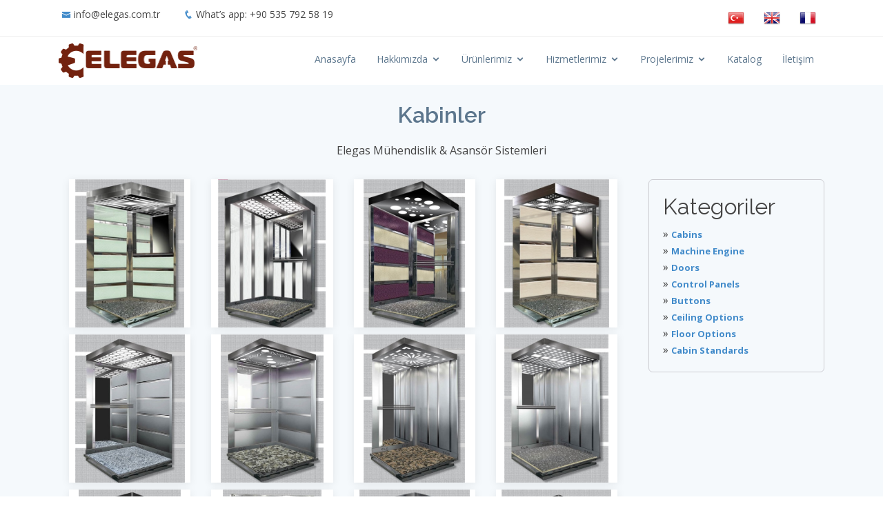

--- FILE ---
content_type: text/html; charset=utf-8
request_url: https://www.elegas.com.tr/kabinler
body_size: 5288
content:
<!DOCTYPE html>
<html lang="tr">
<head>
    <meta charset="utf-8">
    <meta content="width=device-width, initial-scale=1.0" name="viewport">

    <title>Cabins | Elegas Mühendislik & Asansör Sistemleri</title>
    <meta content="Asansor malzeme satışı, asansor yedek parça." name="descriptison">
    <meta content="Asansor, asansor montajı, asansor bakimi, asansor revizyonu, paket asansör, yürüyen merdiven, yürüyen merdiven montajı, yürüyen merdiven bakimi, yürüyen bant, yürüyen bant montajı, yürüyen bant bakımı" name="keywords">

    <!-- Favicons -->
    <link href="/Content/mamba/assets/img/favicon.png" rel="icon">
    <link href="/Content/mamba/assets/img/favicon.png" rel="apple-touch-icon">

    <!-- Google Fonts -->
    <link href="https://fonts.googleapis.com/css?family=Open+Sans:300,300i,400,400i,600,600i,700,700i|Raleway:300,300i,400,400i,600,600i,700,700i,900" rel="stylesheet">

    <!-- Vendor CSS Files -->
    <link href="/Content/mamba/assets/vendor/bootstrap/css/bootstrap.min.css" rel="stylesheet">
    <link href="/Content/mamba/assets/vendor/icofont/icofont.min.css" rel="stylesheet">
    <link href="/Content/mamba/assets/vendor/boxicons/css/boxicons.min.css" rel="stylesheet">
    <link href="/Content/mamba/assets/vendor/animate.css/animate.min.css" rel="stylesheet">
    <link href="/Content/mamba/assets/vendor/venobox/venobox.css" rel="stylesheet">
    <link href="/Content/mamba/assets/vendor/aos/aos.css" rel="stylesheet">

    <!-- Template Main CSS File -->
    <link href="/Content/mamba/assets/css/style.css?v=1.0" rel="stylesheet">
</head>

<body>
    <!-- ======= Top Bar ======= -->
    <section id="topbar" class="d-none d-lg-block">
        <div class="container clearfix">
            <div class="contact-info float-left">
                <i class="icofont-envelope"></i><a href="mailto:info@elegas.com.tr">info@elegas.com.tr</a>
                <i class="icofont-phone"></i>What’s app: +90 535 792 58 19
            </div>
            <div class="social-links float-right">
                <a href="/" title="TÜRKÇE"><img src="/Content/img/flag-tr-TR.png" /></a>
                <a href="/en/" title="ENGLISH"><img src="/Content/img/flag-en-UK.png" /></a>
                <a href="/fr/" title="FRANÇAIS"><img src="/Content/img/flag-fr-FR.png" /></a>
            </div>
        </div>
    </section>

    <!-- ======= Header ======= -->
    <header id="header">
        <div class="container">
            <div class="logo float-left">
                <!--<h1 class="text-light"><a href="index.html"><span>Mamba</span></a></h1>-->
                <!-- Uncomment below if you prefer to use an image logo -->
                <a href="/"><img src="/Content/img/elegas-logo.png" alt="Cabins | Elegas Mühendislik & Asansör Sistemleri" title="Cabins | Elegas Mühendislik & Asansör Sistemleri" class="img-fluid"></a>
            </div>

            <nav class="nav-menu float-right d-none d-lg-block">
                <ul>
                    <li><a href='/'>Anasayfa</a></li><li class='drop-down'><a href='#'>Hakkımızda</a><ul><li><a href='/kategori/57/biz-kimiz'>Biz Kimiz</a></li><li><a href='/foto-galeri'>Foto Galari</a></li><li><a href='/sertifikalarimiz'>Sertifikalarımız</a></li></ul></li><li class='drop-down'><a href='#'>Ürünlerimiz</a><ul><li><a href='/kategori/74/yolcu-asansoru'>Yolcu Asansörü</a></li><li><a href='/kategori/75/sedye-asansoru'>Sedye Asansörü</a></li><li><a href='/kategori/76/yuk-asansoru'>Yük Asansörü</a></li><li><a href='/kategori/77/arac-asansoru'>Araç Asansörü</a></li><li><a href='/kategori/78/servis-asansoru'>Servis Asansörü</a></li><li><a href='/kategori/79/panoromik-asansor'>Panoromik Asansör</a></li><li><a href='/kategori/80/makine-dairesiz-asansor'>Makine Dairesiz Asansör</a></li><li><a href='/kategori/81/hidrolik-asansor'>Hidrolik Asansör</a></li></ul></li><li class='drop-down'><a href='#'>Hizmetlerimiz</a><ul><li class='drop-down'><a href='#'>Paket Asansör</a><ul><li><a href='/kabinler'>Kabinler</a></li><li><a href='/kategori/67/makina-motor'>Makina Motor</a></li><li><a href='/kategori/68/kapilar'>Kapılar</a></li><li><a href='/kategori/69/kumanda-panolari'>Kumanda Panoları</a></li><li><a href='/kategori/70/butonlar'>Butonlar</a></li><li><a href='/kategori/71/tavan-secenekleri'>Tavan Seçenekleri</a></li><li><a href='/kategori/72/zemin-secenekleri'>Zemin Seçenekleri</a></li><li><a href='/kategori/73/kabin-standartlari'>Kabin Standartları</a></li></ul></li><li><a href='/kategori/48/asansor-montaji'>Asansör Montajı</a></li><li><a href='/kategori/49/asansor-bakimi'>Asansör Bakımı</a></li><li><a href='/kategori/50/revizyon-modernizasyon'>Revizyon & Modernizasyon</a></li><li><a href='/kategori/51/yuruyen-merdiven-yuruyen-bant'>Yürüyen Merdiven & Yürüyen Bant</a></li></ul></li><li class='drop-down'><a href='#'>Projelerimiz</a><ul><li><a href='/Content/yurt-disi-referans-2024.pdf'>Yurt Dışı Projelerimiz</a></li><li><a href='/kategori/54/yurt-ici-projelerimiz'>Yurt İçi Projelerimiz</a></li></ul></li><li><a href='/Assets/file/katalog.pdf'>Katalog</a></li><li><a href='/bize-ulasin'>İletişim</a></li>
                </ul>
                <div style="display:none;" class="mobilelanguage">
                    <a href="/" title="TÜRKÇE" style="float:left;"><img src="/Content/img/flag-tr-TR.png" /></a>
                    <a href="/en/" title="ENGLISH" style="float:left;"><img src="/Content/img/flag-en-UK.png" /></a>
                    <a href="/fr/" title="FRANÇAIS" style="float:left;"><img src="/Content/img/flag-fr-FR.png" /></a>
                </div>
            </nav><!-- .nav-menu -->

        </div>
    </header><!-- End Header -->

    
<section id="portfolio" class="portfolio section-bg">
    <div class="container aos-init aos-animate" data-aos="fade-up" data-aos-delay="100">

        <div class="section-title">
            <h2>Kabinler</h2>
            <p>Elegas M&#252;hendislik &amp; Asans&#246;r Sistemleri</p>
        </div>

        <div class="row">
            <div class="col-md-9" style="position: relative; height: 100%; margin-bottom:20px;">
                    <div class="col-lg-3" style="float:left; padding-bottom:10px;">
                        <div class="portfolio-wrap" style="text-align: center; background-color: white;">
                            <img src="/Assets/galeri/kucuk/259202002554280.jpg" class="img-fluid" alt="" style="height:215px!important">
                            <div class="portfolio-info">
                                <h4>1- DELAL</h4>
                                <div class="portfolio-links">
                                    <a href="/Assets/galeri/buyuk/259202002554280.jpg" data-gall="portfolioGallery" class="venobox vbox-item" title="1- DELAL"><i class="icofont-eye"></i></a>
                                </div>
                            </div>
                        </div>
                    </div>
                    <div class="col-lg-3" style="float:left; padding-bottom:10px;">
                        <div class="portfolio-wrap" style="text-align: center; background-color: white;">
                            <img src="/Assets/galeri/kucuk/25920200755484.jpg" class="img-fluid" alt="" style="height:215px!important">
                            <div class="portfolio-info">
                                <h4>2- ESTONYA</h4>
                                <div class="portfolio-links">
                                    <a href="/Assets/galeri/buyuk/25920200755484.jpg" data-gall="portfolioGallery" class="venobox vbox-item" title="2- ESTONYA"><i class="icofont-eye"></i></a>
                                </div>
                            </div>
                        </div>
                    </div>
                    <div class="col-lg-3" style="float:left; padding-bottom:10px;">
                        <div class="portfolio-wrap" style="text-align: center; background-color: white;">
                            <img src="/Assets/galeri/kucuk/259202001955295.jpg" class="img-fluid" alt="" style="height:215px!important">
                            <div class="portfolio-info">
                                <h4>3- HAMLET</h4>
                                <div class="portfolio-links">
                                    <a href="/Assets/galeri/buyuk/259202001955295.jpg" data-gall="portfolioGallery" class="venobox vbox-item" title="3- HAMLET"><i class="icofont-eye"></i></a>
                                </div>
                            </div>
                        </div>
                    </div>
                    <div class="col-lg-3" style="float:left; padding-bottom:10px;">
                        <div class="portfolio-wrap" style="text-align: center; background-color: white;">
                            <img src="/Assets/galeri/kucuk/259202002855495.jpg" class="img-fluid" alt="" style="height:215px!important">
                            <div class="portfolio-info">
                                <h4>4- TRUVA</h4>
                                <div class="portfolio-links">
                                    <a href="/Assets/galeri/buyuk/259202002855495.jpg" data-gall="portfolioGallery" class="venobox vbox-item" title="4- TRUVA"><i class="icofont-eye"></i></a>
                                </div>
                            </div>
                        </div>
                    </div>
                    <div class="col-lg-3" style="float:left; padding-bottom:10px;">
                        <div class="portfolio-wrap" style="text-align: center; background-color: white;">
                            <img src="/Assets/galeri/kucuk/259202003655245.jpg" class="img-fluid" alt="" style="height:215px!important">
                            <div class="portfolio-info">
                                <h4>5- AKİK</h4>
                                <div class="portfolio-links">
                                    <a href="/Assets/galeri/buyuk/259202003655245.jpg" data-gall="portfolioGallery" class="venobox vbox-item" title="5- AKİK"><i class="icofont-eye"></i></a>
                                </div>
                            </div>
                        </div>
                    </div>
                    <div class="col-lg-3" style="float:left; padding-bottom:10px;">
                        <div class="portfolio-wrap" style="text-align: center; background-color: white;">
                            <img src="/Assets/galeri/kucuk/259202004355901.jpg" class="img-fluid" alt="" style="height:215px!important">
                            <div class="portfolio-info">
                                <h4>6- Z&#220;MR&#220;T</h4>
                                <div class="portfolio-links">
                                    <a href="/Assets/galeri/buyuk/259202004355901.jpg" data-gall="portfolioGallery" class="venobox vbox-item" title="6- Z&#220;MR&#220;T"><i class="icofont-eye"></i></a>
                                </div>
                            </div>
                        </div>
                    </div>
                    <div class="col-lg-3" style="float:left; padding-bottom:10px;">
                        <div class="portfolio-wrap" style="text-align: center; background-color: white;">
                            <img src="/Assets/galeri/kucuk/25920200515513.jpg" class="img-fluid" alt="" style="height:215px!important">
                            <div class="portfolio-info">
                                <h4>7- KRİSTAL</h4>
                                <div class="portfolio-links">
                                    <a href="/Assets/galeri/buyuk/25920200515513.jpg" data-gall="portfolioGallery" class="venobox vbox-item" title="7- KRİSTAL"><i class="icofont-eye"></i></a>
                                </div>
                            </div>
                        </div>
                    </div>
                    <div class="col-lg-3" style="float:left; padding-bottom:10px;">
                        <div class="portfolio-wrap" style="text-align: center; background-color: white;">
                            <img src="/Assets/galeri/kucuk/259202005755821.jpg" class="img-fluid" alt="" style="height:215px!important">
                            <div class="portfolio-info">
                                <h4>8- SAFİR</h4>
                                <div class="portfolio-links">
                                    <a href="/Assets/galeri/buyuk/259202005755821.jpg" data-gall="portfolioGallery" class="venobox vbox-item" title="8- SAFİR"><i class="icofont-eye"></i></a>
                                </div>
                            </div>
                        </div>
                    </div>
                    <div class="col-lg-3" style="float:left; padding-bottom:10px;">
                        <div class="portfolio-wrap" style="text-align: center; background-color: white;">
                            <img src="/Assets/galeri/kucuk/25920200756752.jpg" class="img-fluid" alt="" style="height:215px!important">
                            <div class="portfolio-info">
                                <h4>9- MISIR</h4>
                                <div class="portfolio-links">
                                    <a href="/Assets/galeri/buyuk/25920200756752.jpg" data-gall="portfolioGallery" class="venobox vbox-item" title="9- MISIR"><i class="icofont-eye"></i></a>
                                </div>
                            </div>
                        </div>
                    </div>
                    <div class="col-lg-3" style="float:left; padding-bottom:10px;">
                        <div class="portfolio-wrap" style="text-align: center; background-color: white;">
                            <img src="/Assets/galeri/kucuk/259202001956626.jpg" class="img-fluid" alt="" style="height:215px!important">
                            <div class="portfolio-info">
                                <h4>10- SPECIAL DESIGN GOLD</h4>
                                <div class="portfolio-links">
                                    <a href="/Assets/galeri/buyuk/259202001956626.jpg" data-gall="portfolioGallery" class="venobox vbox-item" title="10- SPECIAL DESIGN GOLD"><i class="icofont-eye"></i></a>
                                </div>
                            </div>
                        </div>
                    </div>
                    <div class="col-lg-3" style="float:left; padding-bottom:10px;">
                        <div class="portfolio-wrap" style="text-align: center; background-color: white;">
                            <img src="/Assets/galeri/kucuk/259202003858835.jpg" class="img-fluid" alt="" style="height:215px!important">
                            <div class="portfolio-info">
                                <h4>11- MADRIT</h4>
                                <div class="portfolio-links">
                                    <a href="/Assets/galeri/buyuk/259202003858835.jpg" data-gall="portfolioGallery" class="venobox vbox-item" title="11- MADRIT"><i class="icofont-eye"></i></a>
                                </div>
                            </div>
                        </div>
                    </div>
                    <div class="col-lg-3" style="float:left; padding-bottom:10px;">
                        <div class="portfolio-wrap" style="text-align: center; background-color: white;">
                            <img src="/Assets/galeri/kucuk/25920200455818.jpg" class="img-fluid" alt="" style="height:215px!important">
                            <div class="portfolio-info">
                                <h4>12- PERS</h4>
                                <div class="portfolio-links">
                                    <a href="/Assets/galeri/buyuk/25920200455818.jpg" data-gall="portfolioGallery" class="venobox vbox-item" title="12- PERS"><i class="icofont-eye"></i></a>
                                </div>
                            </div>
                        </div>
                    </div>
                    <div class="col-lg-3" style="float:left; padding-bottom:10px;">
                        <div class="portfolio-wrap" style="text-align: center; background-color: white;">
                            <img src="/Assets/galeri/kucuk/259202005058224.jpg" class="img-fluid" alt="" style="height:215px!important">
                            <div class="portfolio-info">
                                <h4>13- KAPTAN</h4>
                                <div class="portfolio-links">
                                    <a href="/Assets/galeri/buyuk/259202005058224.jpg" data-gall="portfolioGallery" class="venobox vbox-item" title="13- KAPTAN"><i class="icofont-eye"></i></a>
                                </div>
                            </div>
                        </div>
                    </div>
                    <div class="col-lg-3" style="float:left; padding-bottom:10px;">
                        <div class="portfolio-wrap" style="text-align: center; background-color: white;">
                            <img src="/Assets/galeri/kucuk/259202005558669.jpg" class="img-fluid" alt="" style="height:215px!important">
                            <div class="portfolio-info">
                                <h4>14- HAYAL</h4>
                                <div class="portfolio-links">
                                    <a href="/Assets/galeri/buyuk/259202005558669.jpg" data-gall="portfolioGallery" class="venobox vbox-item" title="14- HAYAL"><i class="icofont-eye"></i></a>
                                </div>
                            </div>
                        </div>
                    </div>
                    <div class="col-lg-3" style="float:left; padding-bottom:10px;">
                        <div class="portfolio-wrap" style="text-align: center; background-color: white;">
                            <img src="/Assets/galeri/kucuk/25920200359310.jpg" class="img-fluid" alt="" style="height:215px!important">
                            <div class="portfolio-info">
                                <h4>15- INTERNATIONAL</h4>
                                <div class="portfolio-links">
                                    <a href="/Assets/galeri/buyuk/25920200359310.jpg" data-gall="portfolioGallery" class="venobox vbox-item" title="15- INTERNATIONAL"><i class="icofont-eye"></i></a>
                                </div>
                            </div>
                        </div>
                    </div>
                    <div class="col-lg-3" style="float:left; padding-bottom:10px;">
                        <div class="portfolio-wrap" style="text-align: center; background-color: white;">
                            <img src="/Assets/galeri/kucuk/259202009595.jpg" class="img-fluid" alt="" style="height:215px!important">
                            <div class="portfolio-info">
                                <h4>16- ISTANBUL</h4>
                                <div class="portfolio-links">
                                    <a href="/Assets/galeri/buyuk/259202009595.jpg" data-gall="portfolioGallery" class="venobox vbox-item" title="16- ISTANBUL"><i class="icofont-eye"></i></a>
                                </div>
                            </div>
                        </div>
                    </div>
            </div>
            <div class="col-md-3" style="margin-bottom:20px;">
                <div class="solmenu">
                    <h2>Kategoriler</h2>
                            <div>» <a title="Cabins" href="/en/kabinler"><b>Cabins</b></a></div>
                            <div>» <a title="Machine Engine" href="/kategori/106/machine-engine"><b>Machine Engine</b></a></div>
                            <div>» <a title="Doors" href="/kategori/107/doors"><b>Doors</b></a></div>
                            <div>» <a title="Control Panels" href="/kategori/108/control-panels"><b>Control Panels</b></a></div>
                            <div>» <a title="Buttons" href="/kategori/109/buttons"><b>Buttons</b></a></div>
                            <div>» <a title="Ceiling Options" href="/kategori/110/ceiling-options"><b>Ceiling Options</b></a></div>
                            <div>» <a title="Floor Options" href="/kategori/111/floor-options"><b>Floor Options</b></a></div>
                            <div>» <a title="Cabin Standards" href="/kategori/112/cabin-standards"><b>Cabin Standards</b></a></div>
                </div>
            </div>
        </div>
    </div>
</section>

    <!-- ======= Footer ======= -->
    <footer id="footer">
        <div class="footer-top">
            <div class="container">
                <div class="row">
                    <div class="col-lg-9 col-md-9 footer-info">
                        <h3>İletişim</h3>
                        <p>
				<strong>MERKEZ:</strong> ELEGAS MUH. ASANSOR SAN. VE DIS TIC. LTD STI. <br> 
				Aksaray Mah. Valide Camii Sok. No: 10/2 Fatih / İstanbul / TÜRKİYE<br>
				+90 212 485 65 20  /  +90 535 792 58 19 <img title="WhatsApp us" style="height: 20px; margin-top: -2px;" src="/content/img/whatsapp-icon.svg" alt="WhatsApp chat">
			</p>
			<br>
			<p>
				<strong>FABRİKA ADRESİ:</strong><br>
				Mimarsinan Osb Mh. 5. Cadde No:17 Melikgazi / Kayseri / Türkiye <br> 
				  +90 535 792 58 19 <img title="WhatsApp us" style="height: 20px; margin-top: -2px;" src="/content/img/whatsapp-icon.svg" alt="WhatsApp chat"> 
			</p>
			<br> 
			<p>
				<strong>SUDAN:</strong> ELEGAS ELEVATOR INVESTMENT CO. LTD.<br>
				Hay Alsafa Block No:4/603 Khartoum / Sudan <br> 
				+249 120 614 399 / +249 91 215 9881 <img title="WhatsApp us" style="height: 20px; margin-top: -2px;" src="/content/img/whatsapp-icon.svg" alt="WhatsApp chat"> 
			</p>
			<br> 
			<p>
				<strong>UGANDA:</strong> ELEGAS VENTURES (U) LIMETED<br>
				Room L2-15, Us mall, Kyanja Ring Road / Uganda<br>
				+256 702 280 626 / +90 535 364 54 16  <img title="WhatsApp us" style="height: 20px; margin-top: -2px;" src="/content/img/whatsapp-icon.svg" alt="WhatsApp chat"> 
			</p> 
			<br>
			<p><strong>CAMEROON</strong> ELEGAS INGENIERIE ASCENSEURS SARL<br>
				80, Rue Paul Monte Bonapriso / Douala / Cameroon<br>
				+237 6 74 01 79 82 / +249 92 797 20 09 <img title="WhatsApp us" style="height: 20px; margin-top: -2px;" src="/content/img/whatsapp-icon.svg" alt="WhatsApp chat">
			</p>
			<br> 
			<p><strong>E-Mail:</strong> info@elegas.com.tr</p>
			 
                    </div>
                    <div class="col-lg-3 col-md-3 footer-info">
                        <h3>Sosyal Medya</h3>
                        <div class="social-links mt-3">
                            <a href="https://twitter.com/info_elegas" class="twitter" target="_blank"><i class="bx bxl-twitter"></i></a>
                            <a href="https://www.facebook.com/kenan.coskun.3726" class="facebook" target="_blank"><i class="bx bxl-facebook"></i></a>
                            <a href="https://www.instagram.com/elegas_elevator/" class="instagram" target="_blank"><i class="bx bxl-instagram"></i></a>
                            <a href="https://www.youtube.com/channel/UCT0iU-nHLHPXdDWHQHb6P1g" class="youtube" target="_blank"><i class="bx bxl-youtube"></i></a>
                            <a href="https://www.linkedin.com/in/elegas-elevator-56609b86/" class="linkedin" target="_blank"><i class="bx bxl-linkedin"></i></a>
                        </div>
                        <br /><br />
                        <div id="W4777"></div>
                    </div>
                </div>
            </div>
        </div>

        <div class="container">
            <div class="copyright">
                2024 &#169; All rights reserved. Elegas M&#252;hendislik &amp; Asans&#246;r Sistemleri
            </div>
        </div>
    </footer><!-- End Footer -->

    <a href="#" class="back-to-top"><i class="icofont-simple-up"></i></a>

    <!-- Vendor JS Files -->
    <script src="/Content/mamba/assets/vendor/jquery/jquery.min.js"></script>
    <script src="/Content/mamba/assets/vendor/bootstrap/js/bootstrap.bundle.min.js"></script>
    <script src="/Content/mamba/assets/vendor/jquery.easing/jquery.easing.min.js"></script>
    <script src="/Content/mamba/assets/vendor/php-email-form/validate.js"></script>
    <script src="/Content/mamba/assets/vendor/jquery-sticky/jquery.sticky.js"></script>
    <script src="/Content/mamba/assets/vendor/venobox/venobox.min.js"></script>
    <script src="/Content/mamba/assets/vendor/waypoints/jquery.waypoints.min.js"></script>
    <script src="/Content/mamba/assets/vendor/counterup/counterup.min.js"></script>
    <script src="/Content/mamba/assets/vendor/isotope-layout/isotope.pkgd.min.js"></script>
    <script src="/Content/mamba/assets/vendor/aos/aos.js"></script>

    <!-- Template Main JS File -->
    <script src="/Content/mamba/assets/js/main.js"></script>
    <script type="text/javascript" src="https://paracevirici.com/servis/widget/widget.js"></script>
    <script type="text/javascript">
        $(function () {
            typeof $.fn.paraceviriciWidget == "function" &&
                $("#W4777").paraceviriciWidget({
                    widget: "boxline",
                    wData: {
                        category: 0,
                        currency: "USD-EUR"
                    },
                    wSize: {
                        wWidth: 200,
                        wHeight: 20
                    }
                });
        });
    </script>
</body>
</html>

--- FILE ---
content_type: text/css
request_url: https://www.elegas.com.tr/Content/mamba/assets/css/style.css?v=1.0
body_size: 8161
content:
/**
* Template Name: Mamba - v2.0.1
* Template URL: https://bootstrapmade.com/mamba-one-page-bootstrap-template-free/
* Author: BootstrapMade.com
* License: https://bootstrapmade.com/license/
*/

/*--------------------------------------------------------------
# General
--------------------------------------------------------------*/

.solmenu {
    border: 1px solid #ccccd1;
    border-radius: 6px;
    padding: 20px;
}

.solmenu a {
    font-size: small;
}

body {
  font-family: "Open Sans", sans-serif;
  color: #444;
}

a {
  color: #428bca;
}

a:hover {
  color: #9eccf4;
  text-decoration: none;
}

h1, h2, h3, h4, h5, h6, .font-primary {
  font-family: "Raleway", sans-serif;
}

.bg-white {
    background-color: white;
}

/*--------------------------------------------------------------
# Back to top button
--------------------------------------------------------------*/
.back-to-top {
  position: fixed;
  display: none;
  width: 40px;
  height: 40px;
  border-radius: 3px;
  right: 15px;
  bottom: 15px;
  background: #428bca;
  color: #fff;
  transition: display 0.5s ease-in-out;
  z-index: 99999;
}

.back-to-top i {
  font-size: 24px;
  position: absolute;
  top: 8px;
  left: 8px;
}

.back-to-top:hover {
  color: #fff;
  background: #629fd3;
  transition: background 0.2s ease-in-out;
}

/*--------------------------------------------------------------
# Top Bar
--------------------------------------------------------------*/
#topbar {
  background: #fff;
  padding: 10px 0;
  border-bottom: 1px solid #eee;
  font-size: 14px;
}

#topbar .contact-info a {
  line-height: 1;
  color: #444;
  transition: 0.3s;
}

#topbar .contact-info a:hover {
  color: #428bca;
}

#topbar .contact-info i {
  color: #428bca;
  padding: 4px;
}

#topbar .contact-info .icofont-phone {
  padding-left: 20px;
  margin-left: 10px;
}

#topbar .social-links a {
  color: #5c768d;
  padding: 4px 12px;
  display: inline-block;
  line-height: 1px;
  transition: 0.3s;
}

#topbar .social-links a:hover {
  color: #428bca;
}

/*--------------------------------------------------------------
# Header
--------------------------------------------------------------*/
#header {
  height: 70px;
  transition: all 0.5s;
  transition: all 0.5s;
  padding: 10px 0;
  background: #fff;
  z-index: 997;
}

#header.header-scrolled {
  box-shadow: 0px 0px 20px 0px rgba(0, 0, 0, 0.1);
}

#header .logo h1 {
  font-size: 28px;
  margin: 0;
  padding: 10px 0;
  line-height: 1;
  font-weight: 400;
  letter-spacing: 3px;
  text-transform: uppercase;
}

#header .logo h1 a, #header .logo h1 a:hover {
  color: #1c5c93;
  text-decoration: none;
}

#header .logo img {
  padding: 0;
  margin: 0;
  max-height: 50px;
}

/*--------------------------------------------------------------
# Navigation Menu
--------------------------------------------------------------*/
/* Desktop Navigation */
.nav-menu, .nav-menu * {
  margin: 0;
  padding: 0;
  list-style: none;
}

.nav-menu > ul > li {
  position: relative;
  white-space: nowrap;
  float: left;
}

.nav-menu a {
  display: block;
  position: relative;
  color: #5c768d;
  padding: 12px 15px;
  transition: 0.3s;
  font-size: 14px;
  font-family: "Open Sans", sans-serif;
}

.nav-menu a:hover, .nav-menu .active > a, .nav-menu li:hover > a {
  color: #428bca;
  text-decoration: none;
}

.nav-menu .drop-down ul {
  display: block;
  position: absolute;
  left: 0;
  top: 100%;
  z-index: 99;
  opacity: 0;
  visibility: hidden;
  padding: 10px 0;
  background: #fff;
  box-shadow: 0px 0px 30px rgba(127, 137, 161, 0.25);
  transition: ease all 0.3s;
}

.nav-menu .drop-down:hover > ul {
  opacity: 1;
  top: 100%;
  visibility: visible;
}

.nav-menu .drop-down li {
  min-width: 180px;
  position: relative;
}

.nav-menu .drop-down ul a {
  padding: 10px 20px;
  font-size: 14px;
  font-weight: 500;
  text-transform: none;
  color: #103453;
}

.nav-menu .drop-down ul a:hover, .nav-menu .drop-down ul .active > a, .nav-menu .drop-down ul li:hover > a {
  color: #428bca;
}

.nav-menu .drop-down > a:after {
  content: "\ea99";
  font-family: IcoFont;
  padding-left: 5px;
}

.nav-menu .drop-down .drop-down ul {
  top: 0;
  left: 100%;
}

.nav-menu .drop-down .drop-down:hover > ul {
  opacity: 1;
  top: 0;
}

.nav-menu .drop-down .drop-down > a {
  padding-right: 35px;
}

.nav-menu .drop-down .drop-down > a:after {
  content: "\eaa0";
  font-family: IcoFont;
  position: absolute;
  right: 15px;
}

@media (max-width: 1366px) {
  .nav-menu .drop-down .drop-down ul {
    left: -90%;
  }
  .nav-menu .drop-down .drop-down:hover > ul {
    left: -100%;
  }
  .nav-menu .drop-down .drop-down > a:after {
    content: "\ea9d";
  }
}

/* Mobile Navigation */
.mobile-nav {
  position: fixed;
  top: 0;
  bottom: 0;
  z-index: 9999;
  overflow-y: auto;
  left: -260px;
  width: 260px;
  padding-top: 18px;
  background: #1f3548;
  transition: 0.4s;
}

.mobile-nav * {
  margin: 0;
  padding: 0;
  list-style: none;
}

.mobile-nav a {
  display: block;
  position: relative;
  color: #e3f0fc;
  padding: 10px 20px;
  font-weight: 500;
}

.mobile-nav a:hover, .mobile-nav .active > a, .mobile-nav li:hover > a {
  color: #9eccf4;
  text-decoration: none;
}

.mobile-nav .drop-down > a:after {
  content: "\ea99";
  font-family: IcoFont;
  padding-left: 10px;
  position: absolute;
  right: 15px;
}

.mobile-nav .active.drop-down > a:after {
  content: "\eaa0";
}

.mobile-nav .drop-down > a {
  padding-right: 35px;
}

.mobile-nav .drop-down ul {
  display: none;
  overflow: hidden;
}

.mobile-nav .drop-down li {
  padding-left: 20px;
}

.mobile-nav-toggle {
  position: fixed;
  right: 15px;
  top: 20px;
  z-index: 9998;
  border: 0;
  background: none;
  font-size: 24px;
  transition: all 0.4s;
  outline: none !important;
  line-height: 1;
  cursor: pointer;
  text-align: right;
}

.mobile-nav-toggle i {
  color: #5c768d;
}

.mobile-nav-overly {
  width: 100%;
  height: 100%;
  z-index: 9997;
  top: 0;
  left: 0;
  position: fixed;
  background: rgba(31, 53, 72, 0.7);
  overflow: hidden;
  display: none;
}

.mobile-nav-active {
  overflow: hidden;
}

.mobile-nav-active .mobile-nav {
  left: 0;
}

.mobile-nav-active .mobile-nav-toggle i {
  color: #fff;
}

/*--------------------------------------------------------------
# Hero Section
--------------------------------------------------------------*/
#hero {
  width: 100%;
  height: calc(100vh - 114px);
  padding: 0;
  overflow: hidden;
}

#hero .carousel-item {
  width: 100%;
  height: calc(100vh - 114px);
  background-size: cover;
  background-position: top right;
  background-repeat: no-repeat;
  overflow: hidden;
}

#hero .carousel-item::before {
  content: '';
  background-color: rgba(13, 30, 45, 0.6);
  position: absolute;
  height: 100%;
  width: 100%;
  top: 0;
  right: 0;
  left: 0;
  bottom: 0;
  overflow: hidden;
}

#hero .carousel-container {
  display: flex;
  justify-content: center;
  align-items: center;
  position: absolute;
  bottom: 0;
  top: 0;
  left: 0;
  right: 0;
  overflow: hidden;
}

#hero .carousel-content {
  text-align: left;
}

@media (max-width: 992px) {
  #hero, #hero .carousel-item {
    height: calc(100vh - 70px);
  }
  #hero .carousel-content.container {
    padding: 0 50px;
  }
}

#hero h2 {
  color: #fff;
  margin-bottom: 30px;
  font-size: 48px;
  font-weight: 900;
}

#hero p {
  width: 80%;
  -webkit-animation-delay: 0.4s;
  animation-delay: 0.4s;
  color: #fff;
}

#hero .carousel-inner .carousel-item.one {
  transition-property: opacity;
  background-position: center!important;
}

#hero .carousel-inner .carousel-item {
    transition-property: opacity;
    background-position: center top;
}

#hero .carousel-inner .carousel-item,
#hero .carousel-inner .active.carousel-item-left,
#hero .carousel-inner .active.carousel-item-right {
  opacity: 0;
}

#hero .carousel-inner .active,
#hero .carousel-inner .carousel-item-next.carousel-item-left,
#hero .carousel-inner .carousel-item-prev.carousel-item-right {
  opacity: 1;
  transition: 0.5s;
}

#hero .carousel-inner .carousel-item-next,
#hero .carousel-inner .carousel-item-prev,
#hero .carousel-inner .active.carousel-item-left,
#hero .carousel-inner .active.carousel-item-right {
  left: 0;
  transform: translate3d(0, 0, 0);
}

#hero .carousel-control-prev, #hero .carousel-control-next {
  width: 10%;
}

#hero .carousel-control-next-icon, #hero .carousel-control-prev-icon {
  background: none;
  font-size: 48px;
  line-height: 1;
  width: auto;
  height: auto;
}

#hero .carousel-indicators li {
  cursor: pointer;
}

#hero .btn-get-started {
  font-family: "Raleway", sans-serif;
  font-weight: 500;
  font-size: 14px;
  letter-spacing: 1px;
  display: inline-block;
  padding: 12px 32px;
  border-radius: 5px;
  transition: 0.5s;
  line-height: 1;
  margin: 10px;
  color: #fff;
  -webkit-animation-delay: 0.8s;
  animation-delay: 0.8s;
  border: 0;
  background: #428bca;
}

#hero .btn-get-started:hover {
  background: #1c5c93;
}

@media (max-width: 768px) {
  #hero h2 {
    font-size: 28px;
  }
}

@media (min-width: 1024px) {
  #hero p {
    width: 60%;
  }
  #hero .carousel-control-prev, #hero .carousel-control-next {
    width: 5%;
  }
}

/*--------------------------------------------------------------
# Sections General
--------------------------------------------------------------*/
section {
    /*  padding: 60px 0;*/
    padding-top: 25px;
}

.section-bg {
  background-color: #f5f9fc;
}

.section-title {
  text-align: center;
  padding-bottom: 30px;
}

.section-title h2 {
  font-size: 32px;
  font-weight: 600;
  margin-bottom: 20px;
  padding-bottom: 0;
  color: #5c768d;
}

.section-title p {
  margin-bottom: 0;
}

/*--------------------------------------------------------------
# About Us
--------------------------------------------------------------*/
.about {
  padding-bottom: 30px;
}

.about .container {
  box-shadow: 0 5px 25px 0 rgba(214, 215, 216, 0.6);
}

.about .video-box img {
  padding: 15px 0;
}

.about .section-title p {
  text-align: left;
  font-style: italic;
  color: #666;
}

.about .about-content {
  padding: 40px;
}

.about .icon-box + .icon-box {
  margin-top: 40px;
}

.about .icon-box .icon {
  float: left;
  display: flex;
  align-items: center;
  justify-content: center;
  width: 72px;
  height: 72px;
  background: #f1f7fb;
  border-radius: 6px;
  transition: 0.5s;
}

.about .icon-box .icon i {
  color: #428bca;
  font-size: 32px;
}

.about .icon-box:hover .icon {
  background: #428bca;
}

.about .icon-box:hover .icon i {
  color: #fff;
}

.about .icon-box .title {
  margin-left: 95px;
  font-weight: 700;
  margin-bottom: 10px;
  font-size: 18px;
  text-transform: uppercase;
}

.about .icon-box .title a {
  color: #343a40;
  transition: 0.3s;
}

.about .icon-box .title a:hover {
  color: #428bca;
}

.about .icon-box .description {
  margin-left: 95px;
  line-height: 24px;
  font-size: 14px;
}

.about .video-box {
  position: relative;
}

.about .play-btn {
  width: 94px;
  height: 94px;
  background: radial-gradient(#428bca 50%, rgba(66, 139, 202, 0.4) 52%);
  border-radius: 50%;
  display: block;
  position: absolute;
  left: calc(50% - 47px);
  top: calc(50% - 47px);
  overflow: hidden;
}

.about .play-btn::after {
  content: '';
  position: absolute;
  left: 50%;
  top: 50%;
  transform: translateX(-40%) translateY(-50%);
  width: 0;
  height: 0;
  border-top: 10px solid transparent;
  border-bottom: 10px solid transparent;
  border-left: 15px solid #fff;
  z-index: 100;
  transition: all 400ms cubic-bezier(0.55, 0.055, 0.675, 0.19);
}

.about .play-btn::before {
  content: '';
  position: absolute;
  width: 120px;
  height: 120px;
  -webkit-animation-delay: 0s;
  animation-delay: 0s;
  -webkit-animation: pulsate-btn 2s;
  animation: pulsate-btn 2s;
  -webkit-animation-direction: forwards;
  animation-direction: forwards;
  -webkit-animation-iteration-count: infinite;
  animation-iteration-count: infinite;
  -webkit-animation-timing-function: steps;
  animation-timing-function: steps;
  opacity: 1;
  border-radius: 50%;
  border: 5px solid rgba(66, 139, 202, 0.7);
  top: -15%;
  left: -15%;
  background: rgba(198, 16, 0, 0);
}

.about .play-btn:hover::after {
  border-left: 15px solid #428bca;
  transform: scale(20);
}

.about .play-btn:hover::before {
  content: '';
  position: absolute;
  left: 50%;
  top: 50%;
  transform: translateX(-40%) translateY(-50%);
  width: 0;
  height: 0;
  border: none;
  border-top: 10px solid transparent;
  border-bottom: 10px solid transparent;
  border-left: 15px solid #fff;
  z-index: 200;
  -webkit-animation: none;
  animation: none;
  border-radius: 0;
}

@-webkit-keyframes pulsate-btn {
  0% {
    transform: scale(0.6, 0.6);
    opacity: 1;
  }
  100% {
    transform: scale(1, 1);
    opacity: 0;
  }
}

@keyframes pulsate-btn {
  0% {
    transform: scale(0.6, 0.6);
    opacity: 1;
  }
  100% {
    transform: scale(1, 1);
    opacity: 0;
  }
}

/*--------------------------------------------------------------
# About Lists
--------------------------------------------------------------*/
.about-lists {
  padding: 40px;
}

.about-lists .row {
  overflow: hidden;
}

.about-lists .content-item {
  padding: 40px;
  border-left: 1px solid #d9e8f4;
  border-bottom: 1px solid #d9e8f4;
  margin: -1px;
}

.about-lists .content-item span {
  display: block;
  font-size: 24px;
  font-weight: 400;
  color: #9eccf4;
}

.about-lists .content-item h4 {
  font-size: 28px;
  font-weight: 400;
  padding: 0;
  margin: 20px 0;
}

.about-lists .content-item p {
  color: #aaaaaa;
  font-size: 15px;
  margin: 0;
  padding: 0;
}

@media (max-width: 768px) {
  .about-lists .content-item {
    padding: 40px 0;
  }
}

/*--------------------------------------------------------------
# Counts
--------------------------------------------------------------*/
.counts {
  padding-bottom: 30px;
}

.counts .count-box {
  box-shadow: 0px 0 16px rgba(0, 0, 0, 0.1);
  padding: 30px;
  background: #fff;
  margin-bottom: 30px;
}

.counts .count-box i {
  display: block;
  font-size: 64px;
  margin-bottom: 15px;
}

.counts .count-box span {
  font-size: 42px;
  display: block;
  font-weight: 700;
  color: #1c5c93;
}

.counts .count-box p {
  padding: 0;
  margin: 0;
  font-family: "Raleway", sans-serif;
  font-size: 14px;
}

/*--------------------------------------------------------------
# Services
--------------------------------------------------------------*/
.services {
  padding-bottom: 30px;
}

.services .icon-box {
  margin-bottom: 20px;
  text-align: center;
}

.services .icon {
  display: flex;
  justify-content: center;
}

.services .icon i {
  width: 80px;
  height: 80px;
  margin-bottom: 20px;
  background: #fff;
  border-radius: 50%;
  transition: 0.5s;
  color: #428bca;
  font-size: 40px;
  overflow: hidden;
  padding-top: 20px;
  box-shadow: 0px 0 25px rgba(0, 0, 0, 0.15);
}

.services .icon-box:hover .icon i {
  box-shadow: 0px 0 30px rgba(66, 139, 202, 0.5);
}

.services .title {
  font-weight: 600;
  margin-bottom: 15px;
  font-size: 18px;
  position: relative;
  padding-bottom: 15px;
}

.services .title a {
  color: #444;
  transition: 0.3s;
}

.services .title a:hover {
  color: #428bca;
}

.services .title::after {
  content: '';
  position: absolute;
  display: block;
  width: 50px;
  height: 2px;
  background: #428bca;
  bottom: 0;
  left: calc(50% - 25px);
}

.services .description {
  line-height: 24px;
  font-size: 14px;
}

/*--------------------------------------------------------------
# Our Portfolio
--------------------------------------------------------------*/
.portfolio .portfolio-item {
  margin-bottom: 30px;
}

.portfolio #portfolio-flters {
  padding: 0;
  margin: 0 0 35px 0;
  list-style: none;
  text-align: center;
}

.portfolio #portfolio-flters li {
  cursor: pointer;
  margin: 0 15px 15px 0;
  display: inline-block;
  padding: 10px 20px;
  font-size: 12px;
  line-height: 20px;
  color: #444;
  border-radius: 4px;
  text-transform: uppercase;
  background: #fff;
  margin-bottom: 5px;
  transition: all 0.3s ease-in-out;
}

.portfolio #portfolio-flters li:hover, .portfolio #portfolio-flters li.filter-active {
  background: #428bca;
  color: #fff;
}

.portfolio #portfolio-flters li:last-child {
  margin-right: 0;
}

.portfolio .portfolio-wrap {
  box-shadow: 0px 2px 12px rgba(0, 0, 0, 0.08);
  transition: 0.3s;
  position: relative;
  overflow: hidden;
}

.portfolio .portfolio-wrap img {
  transition: 0.3s;
}

.portfolio .portfolio-wrap .portfolio-info {
  display: flex;
  justify-content: center;
  align-items: center;
  flex-direction: column;
  opacity: 0;
  position: absolute;
  bottom: 0;
  top: 0;
  left: 0;
  right: 0;
  transition: 0.3s;
  text-align: center;
  background: rgba(31, 53, 72, 0.6);
  padding-bottom: 30px;
}

.portfolio .portfolio-wrap .portfolio-info h4 {
  font-size: 20px;
  color: #fff;
  font-weight: 600;
}

.portfolio .portfolio-wrap .portfolio-info p {
  color: #fff;
  font-size: 14px;
  text-transform: uppercase;
}

.portfolio .portfolio-wrap .portfolio-info a {
  color: #428bca;
  margin: 0 4px;
  font-size: 18px;
  line-height: 1;
  background-color: #fff;
  padding-top: 7px;
  border-radius: 50px;
  text-align: center;
  width: 36px;
  height: 35px;
  display: inline-block;
  transition: 0.3s;
}

.portfolio .portfolio-wrap .portfolio-info a:hover {
  background: #428bca;
  color: #fff;
}

.portfolio .portfolio-wrap:hover {
  box-shadow: 0px 4px 14px rgba(0, 0, 0, 0.16);
}

.portfolio .portfolio-wrap:hover .portfolio-info {
  opacity: 1;
  padding-bottom: 0;
}

.portfolio .portfolio-wrap:hover img {
  transform: scale(1.1);
}

/*--------------------------------------------------------------
# Our Team
--------------------------------------------------------------*/
.team {
  background: #fff;
  padding: 60px 0 30px 0;
}

.team .member {
  text-align: center;
  margin-bottom: 80px;
  position: relative;
}

.team .member .pic {
  border-radius: 4px;
  overflow: hidden;
}

.team .member img {
  transition: all ease-in-out 0.4s;
}

.team .member:hover img {
  transform: scale(1.1);
}

.team .member .member-info {
  position: absolute;
  bottom: -48px;
  left: 20px;
  right: 20px;
  background: linear-gradient(360deg, #5c768d 0%, rgba(92, 118, 141, 0.9) 35%, rgba(140, 167, 191, 0.8) 100%);
  padding: 15px 0;
  border-radius: 4px;
}

.team .member h4 {
  font-weight: 700;
  margin-bottom: 10px;
  font-size: 16px;
  color: #fff;
  position: relative;
  padding-bottom: 10px;
}

.team .member h4::after {
  content: '';
  position: absolute;
  display: block;
  width: 50px;
  height: 1px;
  background: #fff;
  bottom: 0;
  left: calc(50% - 25px);
}

.team .member span {
  font-style: italic;
  display: block;
  font-size: 13px;
  color: #fff;
}

.team .member .social {
  margin-top: 15px;
}

.team .member .social a {
  transition: color 0.3s;
  color: #fff;
}

.team .member .social a:hover {
  color: #9eccf4;
}

.team .member .social i {
  font-size: 16px;
  margin: 0 2px;
}

@media (max-width: 992px) {
  .team .member {
    margin-bottom: 100px;
  }
}

/*--------------------------------------------------------------
# Frequently Asked Questions
--------------------------------------------------------------*/
.faq {
  padding-bottom: 30px;
}

.faq .faq-item {
  margin-bottom: 40px;
}

.faq .faq-item h4 {
  font-size: 20px;
  line-height: 28px;
  font-weight: 600;
  margin-bottom: 15px;
  color: #1f3548;
}

/*--------------------------------------------------------------
# Contact Us
--------------------------------------------------------------*/
.contact .info-box {
  color: #444;
  text-align: center;
  box-shadow: 0 0 30px rgba(214, 215, 216, 0.6);
  padding: 20px 0 30px 0;
  margin-bottom: 30px;
  width: 100%;
}

.contact .info-box i {
  font-size: 32px;
  color: #428bca;
  border-radius: 50%;
  padding: 8px;
  border: 2px dotted #9eccf4;
}

.contact .info-box h3 {
  font-size: 20px;
  color: #666;
  font-weight: 700;
  margin: 10px 0;
}

.contact .info-box p {
  padding: 0;
  line-height: 24px;
  font-size: 14px;
  margin-bottom: 0;
}

.contact .php-email-form {
  box-shadow: 0 0 30px rgba(214, 215, 216, 0.6);
  padding: 30px;
}

.contact .php-email-form .validate {
  display: none;
  color: red;
  margin: 0 0 15px 0;
  font-weight: 400;
  font-size: 13px;
}

.contact .php-email-form .error-message {
  display: none;
  color: #fff;
  background: #ed3c0d;
  text-align: center;
  padding: 15px;
  font-weight: 600;
}

.contact .php-email-form .sent-message {
  display: none;
  color: #fff;
  background: #18d26e;
  text-align: center;
  padding: 15px;
  font-weight: 600;
}

.contact .php-email-form .loading {
  display: none;
  background: #fff;
  text-align: center;
  padding: 15px;
}

.contact .php-email-form .loading:before {
  content: "";
  display: inline-block;
  border-radius: 50%;
  width: 24px;
  height: 24px;
  margin: 0 10px -6px 0;
  border: 3px solid #18d26e;
  border-top-color: #eee;
  -webkit-animation: animate-loading 1s linear infinite;
  animation: animate-loading 1s linear infinite;
}

.contact .php-email-form input, .contact .php-email-form textarea {
  border-radius: 0;
  box-shadow: none;
  font-size: 14px;
}

.contact .php-email-form input::focus, .contact .php-email-form textarea::focus {
  background-color: #428bca;
}

.contact .php-email-form input {
  padding: 20px 15px;
}

.contact .php-email-form textarea {
  padding: 12px 15px;
}

.contact .php-email-form button[type="submit"] {
  background: #428bca;
  border: 0;
  padding: 10px 24px;
  color: #fff;
  transition: 0.4s;
}

.contact .php-email-form button[type="submit"]:hover {
  background: #6aa3d5;
}

@-webkit-keyframes animate-loading {
  0% {
    transform: rotate(0deg);
  }
  100% {
    transform: rotate(360deg);
  }
}

@keyframes animate-loading {
  0% {
    transform: rotate(0deg);
  }
  100% {
    transform: rotate(360deg);
  }
}

#footer {
  background: #587187;
  padding: 0 0 30px 0;
  color: #fff;
  font-size: 14px;
}

#footer .footer-top {
  background: #5c768d;
  border-top: 1px solid #768fa6;
  border-bottom: 1px solid #67839c;
  padding: 60px 0 30px 0;
}

#footer .footer-top .footer-info {
  margin-bottom: 30px;
}

#footer .footer-top .footer-info h3 {
  font-size: 24px;
  margin: 0 0 20px 0;
  padding: 2px 0 2px 0;
  line-height: 1;
  font-weight: 700;
}

#footer .footer-top .footer-info p {
    font-size: 14px;
    line-height: 24px;
    margin-bottom: 0;
    font-family: "Open Sans", sans-serif;
    color: #fff;
}

#footer .footer-top .social-links a {
  font-size: 18px;
  display: inline-block;
  background: #768fa6;
  color: #fff;
  line-height: 1;
  padding: 8px 0;
  margin-right: 4px;
  border-radius: 50%;
  text-align: center;
  width: 36px;
  height: 36px;
  transition: 0.3s;
}

#footer .footer-top .social-links a:hover {
  background: #428bca;
  color: #fff;
  text-decoration: none;
}

#footer .footer-top h4 {
  font-size: 16px;
  font-weight: 600;
  color: #fff;
  position: relative;
  padding-bottom: 12px;
}

#footer .footer-top .footer-links {
  margin-bottom: 30px;
}

#footer .footer-top .footer-links ul {
  list-style: none;
  padding: 0;
  margin: 0;
}

#footer .footer-top .footer-links ul i {
  padding-right: 2px;
  color: #9eccf4;
  font-size: 18px;
  line-height: 1;
}

#footer .footer-top .footer-links ul li {
  padding: 10px 0;
  display: flex;
  align-items: center;
}

#footer .footer-top .footer-links ul li:first-child {
  padding-top: 0;
}

#footer .footer-top .footer-links ul a {
  color: #fff;
  transition: 0.3s;
  display: inline-block;
  line-height: 1;
}

#footer .footer-top .footer-links ul a:hover {
  color: #9eccf4;
}

#footer .footer-top .footer-newsletter form {
  margin-top: 30px;
  background: #fff;
  padding: 6px 10px;
  position: relative;
  border-radius: 4;
}

#footer .footer-top .footer-newsletter form input[type="email"] {
  border: 0;
  padding: 4px;
  width: calc(100% - 110px);
}

#footer .footer-top .footer-newsletter form input[type="submit"] {
  position: absolute;
  top: 0;
  right: 0;
  bottom: 0;
  border: 0;
  background: none;
  font-size: 16px;
  padding: 0 20px;
  background: #428bca;
  color: #fff;
  transition: 0.3s;
  border-radius: 4;
}

#footer .footer-top .footer-newsletter form input[type="submit"]:hover {
  background: #5295ce;
}

#footer .copyright {
  text-align: center;
  padding-top: 30px;
}

#footer .credits {
  padding-top: 10px;
  text-align: center;
  font-size: 13px;
  color: #fff;
}

#footer .credits a {
  color: #9eccf4;
}


--- FILE ---
content_type: application/javascript
request_url: https://www.elegas.com.tr/Content/mamba/assets/js/main.js
body_size: 1979
content:
/**
* Template Name: Mamba - v2.0.1
* Template URL: https://bootstrapmade.com/mamba-one-page-bootstrap-template-free/
* Author: BootstrapMade.com
* License: https://bootstrapmade.com/license/
*/
!(function($) {
  "use strict";

  // Toggle .header-scrolled class to #header when page is scrolled
  $(window).scroll(function() {
    if ($(this).scrollTop() > 100) {
      $('#header').addClass('header-scrolled');
    } else {
      $('#header').removeClass('header-scrolled');
    }
  });

  if ($(window).scrollTop() > 100) {
    $('#header').addClass('header-scrolled');
  }

  // Stick the header at top on scroll
  $("#header").sticky({
    topSpacing: 0,
    zIndex: '50'
  });

  // Smooth scroll for the navigation menu and links with .scrollto classes
  $(document).on('click', '.nav-menu a, .mobile-nav a, .scrollto', function(e) {
    if (location.pathname.replace(/^\//, '') == this.pathname.replace(/^\//, '') && location.hostname == this.hostname) {
      e.preventDefault();
      var target = $(this.hash);
      if (target.length) {

        var scrollto = target.offset().top;
        var scrolled = 2;

        if ($('#header-sticky-wrapper').length) {
          scrollto -= $('#header-sticky-wrapper').outerHeight() - scrolled;
        }

        if ($(this).attr("href") == '#header') {
          scrollto = 0;
        }

        $('html, body').animate({
          scrollTop: scrollto
        }, 1500, 'easeInOutExpo');

        if ($(this).parents('.nav-menu, .mobile-nav').length) {
          $('.nav-menu .active, .mobile-nav .active').removeClass('active');
          $(this).closest('li').addClass('active');
        }

        if ($('body').hasClass('mobile-nav-active')) {
          $('body').removeClass('mobile-nav-active');
          $('.mobile-nav-toggle i').toggleClass('icofont-navigation-menu icofont-close');
          $('.mobile-nav-overly').fadeOut();
        }
        return false;
      }
    }
  });

  // Mobile Navigation
  if ($('.nav-menu').length) {
    var $mobile_nav = $('.nav-menu').clone().prop({
      class: 'mobile-nav d-lg-none'
    });
    $('body').append($mobile_nav);
    $('body').prepend('<button type="button" class="mobile-nav-toggle d-lg-none"><i class="icofont-navigation-menu"></i></button>');
    $('body').append('<div class="mobile-nav-overly"></div>');

    $(document).on('click', '.mobile-nav-toggle', function(e) {
      $('body').toggleClass('mobile-nav-active');
      $('.mobile-nav-toggle i').toggleClass('icofont-navigation-menu icofont-close');
        $('.mobile-nav-overly').toggle();
        $('.mobilelanguage').show();
    });

    $(document).on('click', '.mobile-nav .drop-down > a', function(e) {
      e.preventDefault();
      $(this).next().slideToggle(300);
      $(this).parent().toggleClass('active');
    });

    $(document).click(function(e) {
      var container = $(".mobile-nav, .mobile-nav-toggle");
      if (!container.is(e.target) && container.has(e.target).length === 0) {
          if ($('body').hasClass('mobile-nav-active')) { 
          $('body').removeClass('mobile-nav-active');
          $('.mobile-nav-toggle i').toggleClass('icofont-navigation-menu icofont-close');
          $('.mobile-nav-overly').fadeOut();
        }
      }
    });
  } else if ($(".mobile-nav, .mobile-nav-toggle").length) {
    $(".mobile-nav, .mobile-nav-toggle").hide();
  }

  // Intro carousel
  var heroCarousel = $("#heroCarousel");
  var heroCarouselIndicators = $("#hero-carousel-indicators");
  heroCarousel.find(".carousel-inner").children(".carousel-item").each(function(index) {
    (index === 0) ?
    heroCarouselIndicators.append("<li data-target='#heroCarousel' data-slide-to='" + index + "' class='active'></li>"):
      heroCarouselIndicators.append("<li data-target='#heroCarousel' data-slide-to='" + index + "'></li>");
  });

  heroCarousel.on('slid.bs.carousel', function(e) {
    $(this).find('h2').addClass('animated fadeInDown');
    $(this).find('p').addClass('animated fadeInUp');
    $(this).find('.btn-get-started').addClass('animated fadeInUp');
  });

  // Back to top button
  $(window).scroll(function() {
    if ($(this).scrollTop() > 100) {
      $('.back-to-top').fadeIn('slow');
    } else {
      $('.back-to-top').fadeOut('slow');
    }
  });

  $('.back-to-top').click(function() {
    $('html, body').animate({
      scrollTop: 0
    }, 1500, 'easeInOutExpo');
    return false;
  });

  // Initiate the venobox plugin
  $(window).on('load', function() {
    $('.venobox').venobox();
  });

  // jQuery counterUp
  $('[data-toggle="counter-up"]').counterUp({
    delay: 10,
    time: 1000
  });

  // Porfolio isotope and filter
  $(window).on('load', function() {
    var portfolioIsotope = $('.portfolio-container').isotope({
      itemSelector: '.portfolio-item',
      layoutMode: 'fitRows'
    });

    $('#portfolio-flters li').on('click', function() {
      $("#portfolio-flters li").removeClass('filter-active');
      $(this).addClass('filter-active');

      portfolioIsotope.isotope({
        filter: $(this).data('filter')
      });
    });

    // Initiate venobox (lightbox feature used in portofilo)
    $(document).ready(function() {
      $('.venobox').venobox();
    });
  });

  // Initi AOS
  AOS.init({
    duration: 1000,
    easing: "ease-in-out-back"
  });

})(jQuery);